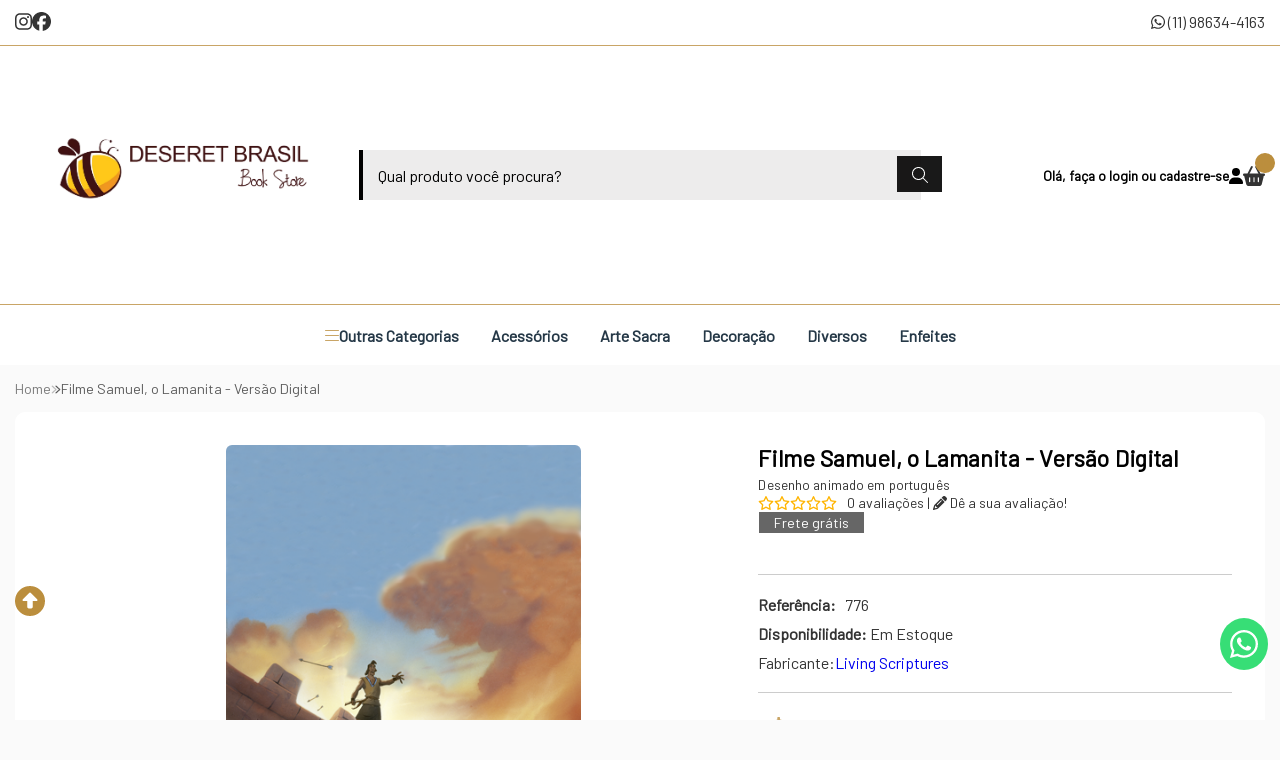

--- FILE ---
content_type: application/x-javascript
request_url: https://front-libs.iset.io/libs/jquery/3.6.0/jquery-cookie.min.js
body_size: 340
content:
jQuery.cookie=function(e,o,i){if(void 0===o){var n=null;if(document.cookie&&""!=document.cookie)for(var r=document.cookie.split(";"),t=0;t<r.length;t++){var p=jQuery.trim(r[t]);if(p.substring(0,e.length+1)==e+"="){n=decodeURIComponent(p.substring(e.length+1));break}}return n}i=i||{},null===o&&(o="",i.expires=-1);var s="";i.expires&&("number"==typeof i.expires||i.expires.toUTCString)&&("number"==typeof i.expires?(c=new Date).setTime(c.getTime()+24*i.expires*60*60*1e3):c=i.expires,s="; expires="+c.toUTCString());var u=i.path?"; path="+i.path:"",c=i.domain?"; domain="+i.domain:"",i=i.secure?"; secure":"";document.cookie=[e,"=",encodeURIComponent(o),s,u,c,i].join("")};